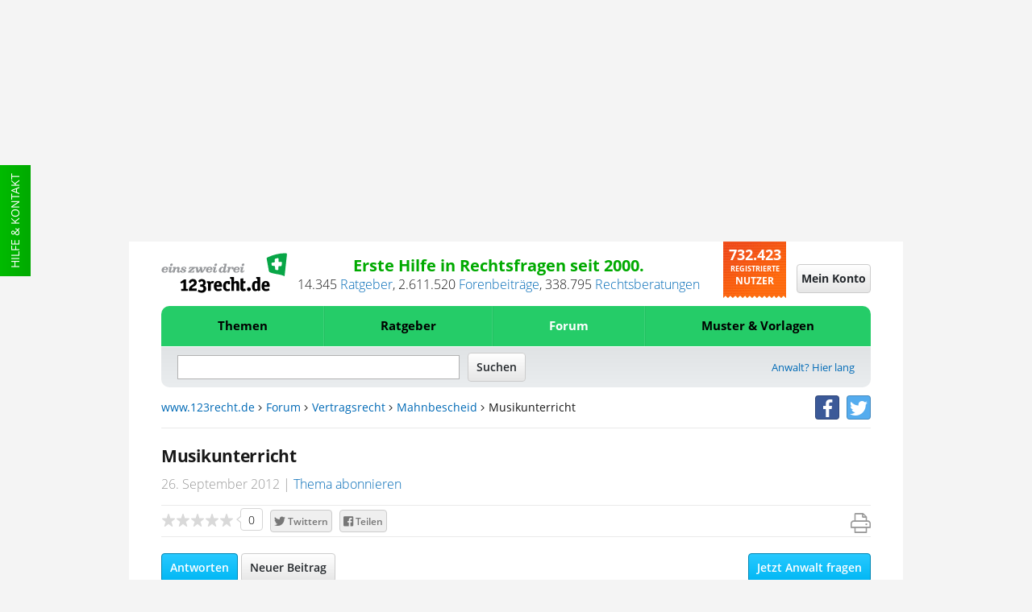

--- FILE ---
content_type: text/html;charset=UTF-8
request_url: https://www.123recht.de/forum/vertragsrecht/Musikunterricht-__f382572.html
body_size: 20610
content:
<!DOCTYPE html>
<html lang="de" xmlns:fb="http://www.facebook.com/2008/fbml" class=" is-noscript font-stage-1 font-stage-2 is-desktop-mode">
<head>
	<meta http-equiv='Content-Type'	content='text/html;	charset=UTF-8'>
	<meta content="width=device-width,initial-scale=1.0" name="viewport">
	
	
	<link rel="preconnect" href="//d1v6uc6bimcvsy.cloudfront.net">
	<link rel="dns-prefetch" href="//d1v6uc6bimcvsy.cloudfront.net">
	

	

	
	
	
		<link rel="preconnect" href="https://a.delivery.consentmanager.net">
		<link rel="dns-prefetch" href="https://a.delivery.consentmanager.net">
		<link rel="preconnect" href="https://cdn.consentmanager.net">
		<link rel="dns-prefetch" href="https://cdn.consentmanager.net">
	
		<script >if(!("gdprAppliesGlobally" in window)){window.gdprAppliesGlobally=true}if(!("cmp_id" in window)||window.cmp_id<1){window.cmp_id=0}if(!("cmp_cdid" in window)){window.cmp_cdid="79ba7317ad0e"}if(!("cmp_params" in window)){window.cmp_params=""}if(!("cmp_host" in window)){window.cmp_host="a.delivery.consentmanager.net"}if(!("cmp_cdn" in window)){window.cmp_cdn="cdn.consentmanager.net"}if(!("cmp_proto" in window)){window.cmp_proto="https:"}if(!("cmp_codesrc" in window)){window.cmp_codesrc="1"}window.cmp_getsupportedLangs=function(){var b=["DE","EN","FR","IT","NO","DA","FI","ES","PT","RO","BG","ET","EL","GA","HR","LV","LT","MT","NL","PL","SV","SK","SL","CS","HU","RU","SR","ZH","TR","UK","AR","BS"];if("cmp_customlanguages" in window){for(var a=0;a<window.cmp_customlanguages.length;a++){b.push(window.cmp_customlanguages[a].l.toUpperCase())}}return b};window.cmp_getRTLLangs=function(){var a=["AR"];if("cmp_customlanguages" in window){for(var b=0;b<window.cmp_customlanguages.length;b++){if("r" in window.cmp_customlanguages[b]&&window.cmp_customlanguages[b].r){a.push(window.cmp_customlanguages[b].l)}}}return a};window.cmp_getlang=function(j){if(typeof(j)!="boolean"){j=true}if(j&&typeof(cmp_getlang.usedlang)=="string"&&cmp_getlang.usedlang!==""){return cmp_getlang.usedlang}var g=window.cmp_getsupportedLangs();var c=[];var f=location.hash;var e=location.search;var a="languages" in navigator?navigator.languages:[];if(f.indexOf("cmplang=")!=-1){c.push(f.substr(f.indexOf("cmplang=")+8,2).toUpperCase())}else{if(e.indexOf("cmplang=")!=-1){c.push(e.substr(e.indexOf("cmplang=")+8,2).toUpperCase())}else{if("cmp_setlang" in window&&window.cmp_setlang!=""){c.push(window.cmp_setlang.toUpperCase())}else{if(a.length>0){for(var d=0;d<a.length;d++){c.push(a[d])}}}}}if("language" in navigator){c.push(navigator.language)}if("userLanguage" in navigator){c.push(navigator.userLanguage)}var h="";for(var d=0;d<c.length;d++){var b=c[d].toUpperCase();if(g.indexOf(b)!=-1){h=b;break}if(b.indexOf("-")!=-1){b=b.substr(0,2)}if(g.indexOf(b)!=-1){h=b;break}}if(h==""&&typeof(cmp_getlang.defaultlang)=="string"&&cmp_getlang.defaultlang!==""){return cmp_getlang.defaultlang}else{if(h==""){h="EN"}}h=h.toUpperCase();return h};(function(){var u=document;var v=u.getElementsByTagName;var h=window;var o="";var b="_en";if("cmp_getlang" in h){o=h.cmp_getlang().toLowerCase();if("cmp_customlanguages" in h){for(var q=0;q<h.cmp_customlanguages.length;q++){if(h.cmp_customlanguages[q].l.toUpperCase()==o.toUpperCase()){o="en";break}}}b="_"+o}function x(i,e){var w="";i+="=";var s=i.length;var d=location;if(d.hash.indexOf(i)!=-1){w=d.hash.substr(d.hash.indexOf(i)+s,9999)}else{if(d.search.indexOf(i)!=-1){w=d.search.substr(d.search.indexOf(i)+s,9999)}else{return e}}if(w.indexOf("&")!=-1){w=w.substr(0,w.indexOf("&"))}return w}var k=("cmp_proto" in h)?h.cmp_proto:"https:";if(k!="http:"&&k!="https:"){k="https:"}var g=("cmp_ref" in h)?h.cmp_ref:location.href;var j=u.createElement("script");j.setAttribute("data-cmp-ab","1");var c=x("cmpdesign","cmp_design" in h?h.cmp_design:"");var f=x("cmpregulationkey","cmp_regulationkey" in h?h.cmp_regulationkey:"");var r=x("cmpgppkey","cmp_gppkey" in h?h.cmp_gppkey:"");var n=x("cmpatt","cmp_att" in h?h.cmp_att:"");j.src=k+"//"+h.cmp_host+"/delivery/cmp.php?"+("cmp_id" in h&&h.cmp_id>0?"id="+h.cmp_id:"")+("cmp_cdid" in h?"&cdid="+h.cmp_cdid:"")+"&h="+encodeURIComponent(g)+(c!=""?"&cmpdesign="+encodeURIComponent(c):"")+(f!=""?"&cmpregulationkey="+encodeURIComponent(f):"")+(r!=""?"&cmpgppkey="+encodeURIComponent(r):"")+(n!=""?"&cmpatt="+encodeURIComponent(n):"")+("cmp_params" in h?"&"+h.cmp_params:"")+(u.cookie.length>0?"&__cmpfcc=1":"")+"&l="+o.toLowerCase()+"&o="+(new Date()).getTime();j.type="text/javascript";j.async=true;if(u.currentScript&&u.currentScript.parentElement){u.currentScript.parentElement.appendChild(j)}else{if(u.body){u.body.appendChild(j)}else{var t=v("body");if(t.length==0){t=v("div")}if(t.length==0){t=v("span")}if(t.length==0){t=v("ins")}if(t.length==0){t=v("script")}if(t.length==0){t=v("head")}if(t.length>0){t[0].appendChild(j)}}}var m="js";var p=x("cmpdebugunminimized","cmpdebugunminimized" in h?h.cmpdebugunminimized:0)>0?"":".min";var a=x("cmpdebugcoverage","cmp_debugcoverage" in h?h.cmp_debugcoverage:"");if(a=="1"){m="instrumented";p=""}var j=u.createElement("script");j.src=k+"//"+h.cmp_cdn+"/delivery/"+m+"/cmp"+b+p+".js";j.type="text/javascript";j.setAttribute("data-cmp-ab","1");j.async=true;if(u.currentScript&&u.currentScript.parentElement){u.currentScript.parentElement.appendChild(j)}else{if(u.body){u.body.appendChild(j)}else{var t=v("body");if(t.length==0){t=v("div")}if(t.length==0){t=v("span")}if(t.length==0){t=v("ins")}if(t.length==0){t=v("script")}if(t.length==0){t=v("head")}if(t.length>0){t[0].appendChild(j)}}}})();window.cmp_addFrame=function(b){if(!window.frames[b]){if(document.body){var a=document.createElement("iframe");a.style.cssText="display:none";if("cmp_cdn" in window&&"cmp_ultrablocking" in window&&window.cmp_ultrablocking>0){a.src="//"+window.cmp_cdn+"/delivery/empty.html"}a.name=b;a.setAttribute("title","Intentionally hidden, please ignore");a.setAttribute("role","none");a.setAttribute("tabindex","-1");document.body.appendChild(a)}else{window.setTimeout(window.cmp_addFrame,10,b)}}};window.cmp_rc=function(h){var b=document.cookie;var f="";var d=0;while(b!=""&&d<100){d++;while(b.substr(0,1)==" "){b=b.substr(1,b.length)}var g=b.substring(0,b.indexOf("="));if(b.indexOf(";")!=-1){var c=b.substring(b.indexOf("=")+1,b.indexOf(";"))}else{var c=b.substr(b.indexOf("=")+1,b.length)}if(h==g){f=c}var e=b.indexOf(";")+1;if(e==0){e=b.length}b=b.substring(e,b.length)}return(f)};window.cmp_stub=function(){var a=arguments;__cmp.a=__cmp.a||[];if(!a.length){return __cmp.a}else{if(a[0]==="ping"){if(a[1]===2){a[2]({gdprApplies:gdprAppliesGlobally,cmpLoaded:false,cmpStatus:"stub",displayStatus:"hidden",apiVersion:"2.0",cmpId:31},true)}else{a[2](false,true)}}else{if(a[0]==="getUSPData"){a[2]({version:1,uspString:window.cmp_rc("")},true)}else{if(a[0]==="getTCData"){__cmp.a.push([].slice.apply(a))}else{if(a[0]==="addEventListener"||a[0]==="removeEventListener"){__cmp.a.push([].slice.apply(a))}else{if(a.length==4&&a[3]===false){a[2]({},false)}else{__cmp.a.push([].slice.apply(a))}}}}}}};window.cmp_gpp_ping=function(){return{gppVersion:"1.0",cmpStatus:"stub",cmpDisplayStatus:"hidden",supportedAPIs:["tcfca","usnat","usca","usva","usco","usut","usct"],cmpId:31}};window.cmp_gppstub=function(){var a=arguments;__gpp.q=__gpp.q||[];if(!a.length){return __gpp.q}var g=a[0];var f=a.length>1?a[1]:null;var e=a.length>2?a[2]:null;if(g==="ping"){return window.cmp_gpp_ping()}else{if(g==="addEventListener"){__gpp.e=__gpp.e||[];if(!("lastId" in __gpp)){__gpp.lastId=0}__gpp.lastId++;var c=__gpp.lastId;__gpp.e.push({id:c,callback:f});return{eventName:"listenerRegistered",listenerId:c,data:true,pingData:window.cmp_gpp_ping()}}else{if(g==="removeEventListener"){var h=false;__gpp.e=__gpp.e||[];for(var d=0;d<__gpp.e.length;d++){if(__gpp.e[d].id==e){__gpp.e[d].splice(d,1);h=true;break}}return{eventName:"listenerRemoved",listenerId:e,data:h,pingData:window.cmp_gpp_ping()}}else{if(g==="getGPPData"){return{sectionId:3,gppVersion:1,sectionList:[],applicableSections:[0],gppString:"",pingData:window.cmp_gpp_ping()}}else{if(g==="hasSection"||g==="getSection"||g==="getField"){return null}else{__gpp.q.push([].slice.apply(a))}}}}}};window.cmp_msghandler=function(d){var a=typeof d.data==="string";try{var c=a?JSON.parse(d.data):d.data}catch(f){var c=null}if(typeof(c)==="object"&&c!==null&&"__cmpCall" in c){var b=c.__cmpCall;window.__cmp(b.command,b.parameter,function(h,g){var e={__cmpReturn:{returnValue:h,success:g,callId:b.callId}};d.source.postMessage(a?JSON.stringify(e):e,"*")})}if(typeof(c)==="object"&&c!==null&&"__uspapiCall" in c){var b=c.__uspapiCall;window.__uspapi(b.command,b.version,function(h,g){var e={__uspapiReturn:{returnValue:h,success:g,callId:b.callId}};d.source.postMessage(a?JSON.stringify(e):e,"*")})}if(typeof(c)==="object"&&c!==null&&"__tcfapiCall" in c){var b=c.__tcfapiCall;window.__tcfapi(b.command,b.version,function(h,g){var e={__tcfapiReturn:{returnValue:h,success:g,callId:b.callId}};d.source.postMessage(a?JSON.stringify(e):e,"*")},b.parameter)}if(typeof(c)==="object"&&c!==null&&"__gppCall" in c){var b=c.__gppCall;window.__gpp(b.command,function(h,g){var e={__gppReturn:{returnValue:h,success:g,callId:b.callId}};d.source.postMessage(a?JSON.stringify(e):e,"*")},"parameter" in b?b.parameter:null,"version" in b?b.version:1)}};window.cmp_setStub=function(a){if(!(a in window)||(typeof(window[a])!=="function"&&typeof(window[a])!=="object"&&(typeof(window[a])==="undefined"||window[a]!==null))){window[a]=window.cmp_stub;window[a].msgHandler=window.cmp_msghandler;window.addEventListener("message",window.cmp_msghandler,false)}};window.cmp_setGppStub=function(a){if(!(a in window)||(typeof(window[a])!=="function"&&typeof(window[a])!=="object"&&(typeof(window[a])==="undefined"||window[a]!==null))){window[a]=window.cmp_gppstub;window[a].msgHandler=window.cmp_msghandler;window.addEventListener("message",window.cmp_msghandler,false)}};window.cmp_addFrame("__cmpLocator");if(!("cmp_disableusp" in window)||!window.cmp_disableusp){window.cmp_addFrame("__uspapiLocator")}if(!("cmp_disabletcf" in window)||!window.cmp_disabletcf){window.cmp_addFrame("__tcfapiLocator")}if(!("cmp_disablegpp" in window)||!window.cmp_disablegpp){window.cmp_addFrame("__gppLocator")}window.cmp_setStub("__cmp");if(!("cmp_disabletcf" in window)||!window.cmp_disabletcf){window.cmp_setStub("__tcfapi")}if(!("cmp_disableusp" in window)||!window.cmp_disableusp){window.cmp_setStub("__uspapi")}if(!("cmp_disablegpp" in window)||!window.cmp_disablegpp){window.cmp_setGppStub("__gpp")};</script>
	
	


	
	

	
		
	
			
				
					

					<!--Async Tag // place this into <head></head> of website -->
					<script  type='text/javascript'>window.ADNPM = window.ADNPM || {};ADNPM.cmd = ADNPM.cmd || [];</script>
					<script  type='text/javascript'></script>
					<script  type='text/javascript' src='https://cdn.netpoint-media.de/1270637.js' async='async'></script>
					
				
				
				
			
		
	

	
	<META NAME='GOOGLEBOT' CONTENT='NOARCHIVE'>
<META NAME='language' CONTENT='german'>
<META NAME='Generator' CONTENT='QNC'>
<META NAME='Author' CONTENT='QNC'>
<META NAME='Keywords' CONTENT="Musikunterricht,Vertragsrecht,Forum">
<META NAME='Description' CONTENT="Hallo Fohrenteilnehmer,hier eine kurze Schilderung meines Anliegens:Vater meldet Sohn &lpar;11 Jahre&rpar; zum Gitarrenunterricht an. Nach 5 Monaten hat der Junge keine Lust mehr und Vater kündigt schriftlich &quot;zum nächstmöglichen Termin&quot;. Diesen habe ich ihm auf sein Duplikat mit dem 31.12.2012 bestätigt.In dem Unterrichtsv">
<title>Musikunterricht Vertragsrecht</title>



<meta property="og:title" content="Musikunterricht">
<meta property="og:site" content="www.123recht.de">
<meta property="og:type" content="article">
<meta property="og:description" content="Musikunterricht">
<meta property="og:image" content="https://d1v6uc6bimcvsy.cloudfront.net/graphx/framework/logos/flaglogo1200-min.png?657">
<meta property="og:language" content="german">


<meta name="twitter:card" content="summary">


	<meta name="twitter:site" content="@123rechtNews">
	<meta name="twitter:domain" content="www.123recht.de">


<meta name="twitter:title" content="Musikunterricht">
<meta name="twitter:description" content="Musikunterricht">



	
	
		<meta name="twitter:creator" content="@123rechtNews">
		

<meta name="twitter:image:src" content="https://d1v6uc6bimcvsy.cloudfront.net/graphx/framework/logos/flaglogo1200-min.png?657">


	<meta property="og:url" content="https://www.123recht.de/forum/vertragsrecht/Musikunterricht-__f382572.html">
	





	

    


	<LINK REL='SHORTCUT ICON' HREF='//www.123recht.de/favicon.ico?v=yyQ8oz7dw3'>
	
	
		<meta property="fb:page_id" content="75226357986" />
		<meta property="fb:admins" content="571405578" />
		<link rel="me" href="https://twitter.com/123rechtNews">
	

	
	<link rel="apple-touch-icon" sizes="180x180" href="/apple-touch-icon.png?v=yyQ8oz7dw3">
	<link rel="icon" type="image/png" sizes="32x32" href="/favicon-32x32.png?v=yyQ8oz7dw3">
	<link rel="icon" type="image/png" sizes="192x192" href="/android-chrome-192x192.png?v=yyQ8oz7dw3">
	<link rel="icon" type="image/png" sizes="16x16" href="/favicon-16x16.png?v=yyQ8oz7dw3">
	<link rel="manifest" href="/manifest.json?v=yyQ8oz7dw3">
	<link rel="mask-icon" href="/safari-pinned-tab.svg?v=yyQ8oz7dw3" color="#25cc68">
	<link rel="shortcut icon" href="/favicon.ico?v=yyQ8oz7dw3">
	<meta name="msapplication-TileColor" content="#ffffff">
	<meta name="msapplication-TileImage" content="/mstile-144x144.png?v=yyQ8oz7dw3">
	<meta name="theme-color" content="#ffffff">

	<meta name="msvalidate.01" content="073FFF5D42B64A16EFC138B43EB3A3E4" />
	<meta http-equiv='X-XRDS-Location' content='https://www.123recht.de/xrds.xml'/>
	<meta http-equiv='content-language'	content='de'>

	
	<link rel="canonical" href="https://www.123recht.de/forum/vertragsrecht/Musikunterricht-__f382572.html">
	
	
	
	<link rel="amphtml" href="https://www.123recht.de/forum/vertragsrecht/Musikunterricht-__f382572.html?amphtml=1">
	
    

	<link rel="stylesheet" type="text/css" href="//d1v6uc6bimcvsy.cloudfront.net/include/css/123forumtopic-styles.min.css?657">
	<link rel="stylesheet" type="text/css" href="//d1v6uc6bimcvsy.cloudfront.net/include/css/stylesprint.min.css?657" media="print">

	
	
	
	

	

	

	

	

	

	
	

	
		
	

    

	
</head>
<body class="forum-topic cleared" >
	<!-- sass-generic -->
	
		
			
				
					
					<div id="ip_page_wrapper">
						<div id="ip_content_wrapper">

							
							<div id="npmcont_6696379" class="ad partner-box npmad--header-banner">
								<div id='npm_6696379'></div>
							</div>
							
							<style npm_6696379-part1>.npmad--header-banner{display:none!important}@media screen and (min-width:768px),print and (min-width:768px){.npmad--header-banner{display:-webkit-box!important;display:-webkit-flex!important;display:-ms-flexbox!important;display:flex!important;-webkit-box-align:center!important;-webkit-align-items:center!important;-ms-flex-align:center!important;align-items:center!important;-webkit-box-pack:center!important;-webkit-justify-content:center!important;-ms-flex-pack:center!important;justify-content:center!important;min-height:300px!important}}#leaderboard_1574~#ip_page_wrapper .npmad--header-banner,#leaderboard_1574~#ip_page_wrapper #ip_content_wrapper .npmad--header-banner{content:''!important;min-height:50px!important;max-height:50px!important;height:50px!important;margin:0!important;padding:0!important;background-color:transparent!important}#ayads-html~#ip_page_wrapper,#ayads-html~#ip_page_wrapper #ip_content_wrapper .content,#ayads-html~#ip_page_wrapper #ip_content_wrapper .footer,#ayads-html~#ip_page_wrapper #ip_content_wrapper .header,#ayads-html~#ip_page_wrapper #ip_content_wrapper .header-light{max-width:960px!important}#ayads-html~#ip_page_wrapper #ip_content_wrapper .npmad--header-banner{content:''!important;min-height:80px!important;max-height:80px!important;height:80px!important;margin:0!important;padding:0!important;background-color:transparent!important}</style>
							
							<style npm_6696379-part2>body{max-width:1080px!important;margin-left:auto!important;margin-right:auto!important}.ip_content_wrapper,.ip_page_wrapper{height:auto!important}</style>

							
							<div class="large-show-up ad naMediaAd_WIDE_SKYSCRAPER" id='npm_6696380'></div>
							

							

							
							<!--LAYERAD issue 178-->
				
			
		
	

	
	
		<div class="support">
			<a class="menuevent support-link" href="/support.asp" target="_blank" title="Hilfe side">Hilfe & Kontakt</a>
		</div>
	
	

	<div id="fb-root"></div>

	

<header class="header cleared">
<div class="sticky-wrap">
	<!-- Top start -->
	<div class="header-details cleared">
		
		<a href='https://www.123recht.de' class="header-details-logo logo menuevent" title="123recht.de">
			<img class="large-hide-up" src="https://d1v6uc6bimcvsy.cloudfront.net/graphx/framework/logos/123LogoSmall.svg?657" alt="123recht.de" width="230" height="41">
			<img class="large-show-up" src="https://d1v6uc6bimcvsy.cloudfront.net/graphx/framework/logos/123LogoBig.svg?657" alt="123recht.de" width="332" height="102" loading="lazy">
		</a>
		

		
		
		
		
		<div class="header-details-meta">
			<div class="header-details-meta-1st-line">Erste Hilfe in Rechtsfragen seit 2000.</div>
			<div class="header-details-meta-2nd-line"><span id="123CA">13.825</span>&nbsp;<a href="https://www.123recht.de/supersets.asp?superset=Ratgeber">Ratgeber</a>, <span class="count-123CT-cont"><span id="123CT">2.440.685</span>&nbsp;<a href="https://www.123recht.de/forum_default.asp">Forenbeiträge</a>, </span><span id="123CR">276.457</span>&nbsp;<a href="https://www.123recht.de/rechtsberatung.asp">Rechtsberatungen</a></div>
		</div>

		<div class="header-details-users users">
			<span class="header-details-users-1st-line">732.351</span><br>
			<span class="header-details-users-2nd-line">Registrierte</span><br>						
			<span class="header-details-users-3rd-line">Nutzer</span>
		</div>
		
	</div>
	<!-- Top end -->
	<!-- Login start -->
	
	<div class="login-wrap">
	
	

		
		
		<a class="login-trigger" id="login-trigger-button" href="https://www.123recht.de/thick_register.asp?noiframe=1&goto=https%3A%2F%2Fwww%2E123recht%2Ede%2Fforum%5Ftopic%2Easp%3Ftopic%5Fid%3D382572" rel="nofollow" title="Mein Konto">
			<span class="menudrop-trigger is-login large-hide-up"><span class="user-icon"></span></span>
			<span id="login-trigger-button" class="button-cta is-neutral large-show-up">Mein Konto</span>
		</a>

		
		

		 

		
	</div>
	<!-- Login end -->
	<!-- Menü start -->
	<nav class="main-menu-wrap menudrop-expand fabaho" data-trigger-linking="main" data-trigger-group="header" data-trigger-target>
		<a class="menudrop-trigger is-main large-hide-up script-on-medium-down menuevent" href="#" title="Menü" data-trigger="click" data-trigger-linking="main" data-trigger-group="header">
			<span class="main-icon fas-bars"></span>
		</a>

		
<ul class="menudrop desktop-absolute">


	<li class="dtop question">
		
		<form class="search-mobile" action="https://www.123recht.de/sitesearch.asp" method="GET">
			<input id="partsearchmobilefield" type="text" placeholder="Suche" name="q" autocomplete="off" class="squery" required>
			<button type="submit" class="ssubmit"><span class="sicon"></span><span class="semantic-only">Enter</span></button>
		</form>
	</li>

	
	
		

		
		
			
			<li class="item expand is-left fabaho" data-trigger-linking="main-item-themen" data-trigger-target>
				<a class="menuevent" href="#" title="Themen" data-trigger="click" data-trigger-linking="main-item-themen" data-trigger-group="main">Themen</a>
				<ul>
					<li class="important"><a class="menuevent" href="https://www.123recht.de/thema/themen.html" title="Themen - Alle Rechtsgebiete">Alle Rechtsgebiete</a></li>
					<li><a class="menuevent" href="https://www.123recht.de/thema/themen/8/Arbeitsrecht" title="Themen - Arbeitsrecht">Arbeitsrecht</a></li><li><a class="menuevent" href="https://www.123recht.de/thema/themen/24/Erbrecht" title="Themen - Erbrecht">Erbrecht</a></li><li><a class="menuevent" href="https://www.123recht.de/thema/themen/14/Familienrecht" title="Themen - Familienrecht">Familienrecht</a></li><li><a class="menuevent" href="https://www.123recht.de/thema/themen/12/Generelle-Themen" title="Themen - Generelle Themen">Generelle Themen</a></li><li><a class="menuevent" href="https://www.123recht.de/thema/themen/40/Inkasso" title="Themen - Inkasso">Inkasso</a></li><li><a class="menuevent" href="https://www.123recht.de/thema/themen/18/Kaufrecht" title="Themen - Kaufrecht">Kaufrecht</a></li><li><a class="menuevent" href="https://www.123recht.de/thema/themen/15/Mietrecht" title="Themen - Mietrecht">Mietrecht</a></li><li><a class="menuevent" href="https://www.123recht.de/thema/themen/42/Sozialrecht-und-staatliche-Leistungen" title="Themen - Sozialrecht und staatliche Leistungen">Sozialrecht und staatliche Leistungen</a></li><li><a class="menuevent" href="https://www.123recht.de/thema/themen/37/Steuerrecht" title="Themen - Steuerrecht">Steuerrecht</a></li><li><a class="menuevent" href="https://www.123recht.de/thema/themen/16/Strafrecht" title="Themen - Strafrecht">Strafrecht</a></li>
				</ul>
			</li>

			
			<li class="item expand fabaho" data-trigger-linking="main-item-ratgeber" data-trigger-target>
				<a class="menuevent" href="#" title="Ratgeber" data-trigger="click" data-trigger-linking="main-item-ratgeber" data-trigger-group="main">Ratgeber</a>
				<ul>
					<li class="important"><a class="menuevent" href="https://www.123recht.de/supersets.asp?superset=Ratgeber" title="Ratgeber - Alle Ratgeber">Alle Ratgeber</a></li>
					<li><a class="menuevent" href="https://www.123recht.de/Arbeitsrecht-__c12.html" title="Ratgeber - Arbeitsrecht">Arbeitsrecht</a></li><li><a class="menuevent" href="https://www.123recht.de/Erbrecht-__c15.html" title="Ratgeber - Erbrecht">Erbrecht</a></li><li><a class="menuevent" href="https://www.123recht.de/Experteninterviews-__c128.html" title="Ratgeber - Experteninterviews">Experteninterviews</a></li><li><a class="menuevent" href="https://www.123recht.de/Familienrecht-__c16.html" title="Ratgeber - Familienrecht">Familienrecht</a></li><li><a class="menuevent" href="https://www.123recht.de/Meinung-__c58.html" title="Ratgeber - Meinung">Meinung</a></li><li><a class="menuevent" href="https://www.123recht.de/Mietrecht,-Pachtrecht-__c18.html" title="Ratgeber - Mietrecht &amp; Pachtrecht">Mietrecht &amp; Pachtrecht</a></li><li><a class="menuevent" href="https://www.123recht.de/Strafrecht-__c69.html" title="Ratgeber - Strafrecht">Strafrecht</a></li>
				</ul>
			</li>

			
			<li class="item expand fabaho" data-trigger-linking="main-item-forum" data-trigger-target>
				<a class="menuevent is-active" href="#" title="Forum" data-trigger="click" data-trigger-linking="main-item-forum" data-trigger-group="main">Forum</a>
				<ul>
					<li class="important"><a class="menuevent" href="https://www.123recht.de/forum_default.asp" title="Forum - Alle Rechtsgebiete">Alle Rechtsgebiete</a></li>
					<li><a class="menuevent" href="https://www.123recht.de/forum_forum.asp?forum_id=8" title="Forum - Arbeitsrecht">Arbeitsrecht</a></li><li><a class="menuevent" href="https://www.123recht.de/forum_forum.asp?forum_id=24" title="Forum - Erbrecht">Erbrecht</a></li><li><a class="menuevent" href="https://www.123recht.de/forum_forum.asp?forum_id=14" title="Forum - Familienrecht">Familienrecht</a></li><li><a class="menuevent" href="https://www.123recht.de/forum_forum.asp?forum_id=12" title="Forum - Generelle Themen">Generelle Themen</a></li><li><a class="menuevent" href="https://www.123recht.de/forum_forum.asp?forum_id=40" title="Forum - Inkasso">Inkasso</a></li><li><a class="menuevent" href="https://www.123recht.de/forum_forum.asp?forum_id=18" title="Forum - Kaufrecht">Kaufrecht</a></li><li><a class="menuevent" href="https://www.123recht.de/forum_forum.asp?forum_id=15" title="Forum - Mietrecht">Mietrecht</a></li><li><a class="menuevent" href="https://www.123recht.de/forum_forum.asp?forum_id=42" title="Forum - Sozialrecht und staatliche Leistungen">Sozialrecht und staatliche Leistungen</a></li><li><a class="menuevent" href="https://www.123recht.de/forum_forum.asp?forum_id=37" title="Forum - Steuerrecht">Steuerrecht</a></li><li><a class="menuevent" href="https://www.123recht.de/forum_forum.asp?forum_id=16" title="Forum - Strafrecht">Strafrecht</a></li>
				</ul>
			</li>
			

			
			<li class="item expand is-right fabaho" data-trigger-linking="main-item-mustervorlagen" data-trigger-target>
				<a class="menuevent" href="#" title="Muster & Vorlagen" data-trigger="click" data-trigger-linking="main-item-mustervorlagen" data-trigger-group="main">Muster & Vorlagen</a>
				<ul>
					<li class="important"><a class="menuevent" href="https://www.123recht.de/thema/muster.html" title="Muster & Vorlagen - Alle Muster & Vorlagen">Alle Muster & Vorlagen</a></li>
					<li><a class="menuevent" href="https://www.123recht.de/muster/Berliner-Testament-Generator--sg94.html" title="Muster &amp; Vorlagen - Berliner Testament">Berliner Testament</a></li><li><a class="menuevent" href="https://www.123recht.de/muster/Datenschutzerklaerung-fuer-Websites-nach-DSGVO-Generator--sg52.html" title="Muster &amp; Vorlagen - Datenschutzerkl&#228;rung f&#252;r Websites nach DSGVO">Datenschutzerkl&#228;rung f&#252;r Websites nach DSGVO</a></li><li><a class="menuevent" href="https://www.123recht.de/muster/Hausordnung-Generator--sg132.html" title="Muster &amp; Vorlagen - Hausordnung">Hausordnung</a></li><li><a class="menuevent" href="https://www.123recht.de/muster/Impressum-Generator--sg134.html" title="Muster &amp; Vorlagen - Impressum">Impressum</a></li><li><a class="menuevent" href="https://www.123recht.de/muster/Kuendigung-Arbeitsvertrag-Arbeitnehmer-Generator--sg53.html" title="Muster &amp; Vorlagen - K&#252;ndigung Arbeitsvertrag Arbeitnehmer">K&#252;ndigung Arbeitsvertrag Arbeitnehmer</a></li><li><a class="menuevent" href="https://www.123recht.de/muster/Kuendigung-Mietvertrag-Generator--sg133.html" title="Muster &amp; Vorlagen - Mietk&#252;ndigung">Mietk&#252;ndigung</a></li><li><a class="menuevent" href="https://www.123recht.de/muster/Miete-mindern-Generator--sg92.html" title="Muster &amp; Vorlagen - Mietminderung bei M&#228;ngeln der Mietsache">Mietminderung bei M&#228;ngeln der Mietsache</a></li><li><a class="menuevent" href="https://www.123recht.de/muster/Mietvertrag-fuer-Einfamilienhaus-Generator--sg129.html" title="Muster &amp; Vorlagen - Mietvertrag Einfamilienhaus">Mietvertrag Einfamilienhaus</a></li><li><a class="menuevent" href="https://www.123recht.de/muster/Mietvertrag-fuer-Wohnung-Generator--sg128.html" title="Muster &amp; Vorlagen - Mietvertrag Wohnung">Mietvertrag Wohnung</a></li><li><a class="menuevent" href="https://www.123recht.de/muster/Untermietvertrag-fuer-Wohnung-Generator--sg130.html" title="Muster &amp; Vorlagen - Untermietvertrag">Untermietvertrag</a></li>
				</ul>
			</li>

			
		
	

	

	
</ul>


		
	</nav>
	<!-- Menü end -->
	<!-- Search start -->
	<div class="search-wrap cleared">
		<div class="search-trigger" title="Suche" id="123searchtrigger" data-trigger="click" data-trigger-linking="main" data-trigger-group="header"></div>
		<form id="123searchform" class="search-form" action="https://www.123recht.de/sitesearch.asp" method="GET">
			<input id="123searchfield" class="fquery" type="text" autocomplete="off" name="q">
			<input type="submit" value="Suchen" class="button-cta is-neutral">
		</form>
		
		
 			<a href="https://www.123recht.de/fuer_anwaelte.asp" class="menuevent lawyer-link large-show-up" title="Anwalt? Hier lang">Anwalt? Hier lang</a> 
		
		
	</div>
	<!-- Search end -->
	<!-- Breadcrumb start -->
	<div class="breadcrumb large-show-up cleared">
		<nav class="breadcrumbs" >
			<a class='navigationlink' href='https://www.123recht.de'>www.123recht.de</a>&nbsp;<span class="fa fa-angle-right"></span>&nbsp;<a class='navigationlink' href='https://www.123recht.de/forum_default.asp'>Forum</a>&nbsp;<span class="fa fa-angle-right"></span>&nbsp;<a class='navigationlink' href='https://www.123recht.de/forum_forum.asp?forum_id=33'>Vertragsrecht</a>&nbsp;<span class="fa fa-angle-right"></span>&nbsp;<a class='navigationlink' href='https://www.123recht.de/forum_forum.asp?forum_id=33&keyword=mahnbescheid'>Mahnbescheid</a>&nbsp;<span class="fa fa-angle-right"></span>&nbsp;Musikunterricht
		</nav>

		<span class="breadcrumb-social-icons social-icons">

			
				<a href="https://facebook.com/123recht" class="menuevent btn-social-icon btn-facebook" target="_blank" title="facebook"><i class="fa fa-facebook"></i></a>
				<a href="https://twitter.com/123rechtNews" class="menuevent btn-social-icon btn-twitter" target="_blank" title="twitter"><i class="fa fa-twitter"></i></a>
				
			
						
		</span>
		
			
		
	</div>
	<!-- Breadcrumb end -->
	
	
	
	
	

			

		

	
	
	
	

	<hr class="header-content-separator large-show-up">
</div>
</header>


	
	
	

	<main class="content cleared">
		


		
			<noscript>
				<div class="infobox is-not-granted pdf-hide">
					JavaScript scheint in Ihrem Browser deaktiviert zu sein. Bitte aktivieren Sie JavaScript, um alle Vorteile unserer Webseite nutzen zu können.<br>
					Sollte Ihnen dies nicht möglich sein, würden wir uns freuen, wenn Sie uns Ihre Erfahrungen ohne JavaScript an <a href="mailto:123recht.de%20%3Cinfo@123recht.de%3E?subject=NoScript%20Erfahrung%20auf%20123recht.de">info@123recht.de</a> mitteilen.
				</div>
			</noscript>

			<div id="bb"></div>
		

		

		

		
	<div class="row">
		<div class="content-area col">
			<div class="forum-topic--breadcrumbs medium-show-down"><A href='/forum_default.asp'>Forum</a> <a href='https://www.123recht.de/forum_forum.asp?forum_id=33'>Vertragsrecht</a></div>
			<h1 class="forum-topic--title"><span>Musikunterricht</span></h1>
			<div class="forum-topic--details large-show-up">
				<span class="forum-topic--date">26. September 2012</span>
				
				<span class="forum-topic--abo"><a href="https://www.123recht.de/thick_register.asp?forumnotloggedin">Thema abonnieren</a></span>
				<span class="forum-topic--taxonomy-top"></span>
			</div>
			<div id="request-return-box" class="forum-topic--request-return infobox"></div>
			
			
			
			<div class="forum-topic--social-bar highlight-content">
				<span class="forum-topic--nowrap rating">
				
				
					
					<span class="value-title" title="0 / 5 Sterne">
	<span class="semantic-only"><span id="request-return-box-value" class="rating">0</span> von 5 Sterne<br></span>
	<span class="semantic-only">Bewerten mit: </span>
	<span class="star-rating--selection">
		<i class="fas-star-sharp"></i><i class="fas-star-sharp"></i><i class="fas-star-sharp"></i><i class="fas-star-sharp"></i><i class="fas-star-sharp"></i>
		<span id="request-return-box-percent" class="star-rating--progress" style="width: 0%;"><i class="fas-star-sharp"></i><i class="fas-star-sharp"></i><i class="fas-star-sharp"></i><i class="fas-star-sharp"></i><i class="fas-star-sharp"></i></span>
		
			<span class="star-rating--links"><i data-link="https://www.123recht.de/include/ajax/partials/recommend.asp?id=382572&site=10&owner=78706&currentValue=&returnElementId=request-return-box&value=1&secid=rhsd&plus;nvmdq&plus;btqqdmsU`ktd&plus;qdstqmDkdldmsHc&plus;u`ktd&secid2=b66f61cd8b10b51026115ceeaf2d02a5&secid3=no&secid4=0657652465" class="star-rating--item fas-star-sharp" title="Bewerten mit 1 Stern"></i><i data-link="https://www.123recht.de/include/ajax/partials/recommend.asp?id=382572&site=10&owner=78706&currentValue=&returnElementId=request-return-box&value=2&secid=rhsd&plus;nvmdq&plus;btqqdmsU`ktd&plus;qdstqmDkdldmsHc&plus;u`ktd&secid2=8348e0298e49545d7f4c1426bd910069&secid3=no&secid4=0657652465" class="star-rating--item fas-star-sharp" title="Bewerten mit 2 Sterne"></i><i data-link="https://www.123recht.de/include/ajax/partials/recommend.asp?id=382572&site=10&owner=78706&currentValue=&returnElementId=request-return-box&value=3&secid=rhsd&plus;nvmdq&plus;btqqdmsU`ktd&plus;qdstqmDkdldmsHc&plus;u`ktd&secid2=d7bcdc8259674ffcc0bcbe67c064e0fc&secid3=no&secid4=0657652465" class="star-rating--item fas-star-sharp" title="Bewerten mit 3 Sterne"></i><i data-link="https://www.123recht.de/include/ajax/partials/recommend.asp?id=382572&site=10&owner=78706&currentValue=&returnElementId=request-return-box&value=4&secid=rhsd&plus;nvmdq&plus;btqqdmsU`ktd&plus;qdstqmDkdldmsHc&plus;u`ktd&secid2=b6acfe4ce998f7c337fd6cb09fe19d5b&secid3=no&secid4=0657652465" class="star-rating--item  fas-star-sharp" title="Bewerten mit 4 Sterne"></i><i data-link="https://www.123recht.de/include/ajax/partials/recommend.asp?id=382572&site=10&owner=78706&currentValue=&returnElementId=request-return-box&value=5&secid=rhsd&plus;nvmdq&plus;btqqdmsU`ktd&plus;qdstqmDkdldmsHc&plus;u`ktd&secid2=5669febfec811cf81cdc88c10d4a2b2e&secid3=no&secid4=0657652465" class="star-rating--item fas-star-sharp" title="Bewerten mit 5 Sterne"></i>
			</span>
		
	</span>
	
	<div class="star-rating--count">
		<div class="star-rating--count-btn">
			<span id="request-return-box-count" class="star-rating--count-val votes">0</span>
		</div>
		<div class="star-rating--count-arw">
			<div class="a1"></div>
			<div class="a2"></div>
		</div>
	</div>
	
	<span class="ajax-overlay"><span class="ajax-overlay-spinner fa fal-spinner fa-spin"></span></span>
</span>

				
				</span>
				
				<span class="social-widgets">
					<a href="https://twitter.com/intent/tweet?text=Musikunterricht&plus;Vertragsrecht&url=https%3A%2F%2Fwww%2E123recht%2Ede%2Fforum%2Fvertragsrecht%2FMusikunterricht%2D%5F%5Ff382572%2Ehtml" class="btn-social-share-icon" target="_blank" title="twitter"><i class="fab-twitter" aria-hidden="true"></i><span class="btn-share-text"> Twittern</span></a>
<a href="https://facebook.com/sharer/sharer.php?u=https%3A%2F%2Fwww%2E123recht%2Ede%2Fforum%2Fvertragsrecht%2FMusikunterricht%2D%5F%5Ff382572%2Ehtml" class="btn-social-share-icon" target="_blank" title="facebook"><i class="fab-facebook-square" aria-hidden="true"></i><span class="btn-share-text"> Teilen</span></a>
<a href="whatsapp://send?text=Musikunterricht&plus;Vertragsrecht%0A%0Dhttps%3A%2F%2Fwww%2E123recht%2Ede%2Fforum%2Fvertragsrecht%2FMusikunterricht%2D%5F%5Ff382572%2Ehtml" class="btn-social-share-icon medium-hide-up" target="_blank" title="whatsapp"><i class="fab-whatsapp" aria-hidden="true"></i><span class="btn-share-text"> Teilen</span></a>






				</span>
				<a href="javascript:window.print();" rel="nofollow" class="button-print fa fal-print medium-show-up" data-ninja data-gatype='click' data-gacat='Link' data-gaaction='Print' data-galabel='Seite drucken' title="Seite ausdrucken"></a>
			</div>
			<div class="cleared separator-h is-m highlight-content"></div>

			<div class="row highlight-content">
				<div class="forum-topic--paging-top col">
					
						
						<span class="forum-topic--action-buttons"><a class="forum-topic--action-button button-cta" href="https://www.123recht.de/thick_register.asp?mode=loginnote&goto=https%3A%2F%2Fwww%2E123recht%2Ede%2Fforum%5Ftopic%2Easp%3Ftopic%5Fid%3D382572%23replyForm" rel="nofollow">Antworten</a>

							
							<a class="forum-topic--action-button button-cta is-neutral" data-gatype="click" data-gacat="Link" data-gaaction="Neuer Beitrag" data-galabel="forumtopic" href="https://www.123recht.de/forum_post.asp?forum_id=33&method=Topic" rel="nofollow">Neuer Beitrag</a>
							
							<!-- ANWALT DAZUBUCHEN -->
							
							
							
								
								<a class="forum-topic--action-button button-dazu-form-toggle is-hide button-cta is-green" href="#dazubuchen" rel="nofollow" data-trigger="click" data-trigger-linking="dazu-box" data-trigger-target data-default="allow">Jetzt Anwalt dazuholen</a>
							
							
							
							<!-- // ANWALT DAZUBUCHEN -->

							<a id="button123forumakslwayernow" class="forum-topic--action-button button-cta button-akslwayernow" href="https://www.frag-einen-anwalt.de/forum_post.asp">Jetzt Anwalt fragen</a>
						</span>
						
					
					
				</div>
				
			</div>
			
			<a name="top"></a>
			
			

			
			<div class="forum-topic--question forum-topic--post-box cleared highlight-content">
					<div class="forum-topic--post-details cleared">
						<div class="forum-topic--post-flagg is-starter"></div>
						
						<div class="forum-topic--post-date"><span class="large-show-up"><span class="forum-topic--post-title">Frage</span> vom </span>26. September 2012 | 12:01</div>
						<div class="medium-show-down separator-h is-s"></div>
						<div class="forum-topic--post-user"><span class="forum-topic--post-title large-show-up">&nbsp;</span><b>Von&nbsp;</b><div class="inline-overlay-menu--wrap forum-topic--post-user-menu"><a href="https://www.123recht.de/user.asp?user=pfefferminz" class="" data-trigger-group=usermenu rel="nofollow">pfefferminz</a>
	
	<div class="inline-overlay-menu--overlay-wrap">

	</div>
	
	
	<span class="ajax-overlay"><span class="ajax-overlay-spinner fa fal-spinner fa-spin"></span></span>
	

</div><div class="grey"><span title="(64 Beiträge, 8x hilfreich)" class="nowrap">Status: <span class="nowrap"><div class="progress-bar"><div style="width: 41.069%"></div></div> Beginner</span></span> <span class="nowrap">(64 Beiträge, 8x hilfreich)</span></div></div>

					</div>

					<div class="forum-topic--post-title cleared">Musikunterricht</div>
					<div class="forum-topic--post cleared">
						
							
							<div class="forum-topic--adsense is-intext is-question">
								
								<div id='npm_6696381'></div>
								
								
								<div id='npm_6696383'></div>	


								
							</div>
							

						
						<article class="summary"><p>Hallo Fohrenteilnehmer,<br>
<br>
hier eine kurze Schilderung meines Anliegens:<br>
<br>
Vater meldet Sohn &lpar;11 Jahre&rpar; zum Gitarrenunterricht an. Nach 5 Monaten hat der Junge keine Lust mehr und Vater kündigt schriftlich &quot;zum nächstmöglichen Termin&quot;. Diesen habe ich ihm auf sein Duplikat mit dem 31.12.2012 bestätigt.<br>
In dem Unterrichtsvertrag ist ausdrücklich erklärt, dass eine Kündigung immer nur jeweils zum Quartalsende mit 6 wöchiger Kündigungsfrist möglich ist. Weiterhin steht im Vertrag, dass der Unterzeichner sich mit dieser Bedingung einverstanden erklärt.<br>
Kommenden Freitag wäre die Gebühr laut Vertrag für Oktober fällig, die der Vater aber nicht mehr leisten will. Telefonisch hat er mir erklärt, ich könnte ihn da wo die Sonne nicht scheint. Sein Sohn käme nicht mehr zum Unterricht und für eine Leistung, die er nicht in Anspruch nimmt, will er auch nicht bezahlen.<br>
<br>
Habe dem Vater daraufhin ein schriftliches Angebot gemacht, indem ich ihm vorgeschlagen habe, dass er nur noch für Oktober und November die Gebühr bezahlt und ich ihm die für Dezember erlasse. Aber es kam keine Reaktion, so dass ich davon ausgehen muss, dass sich der Vater nicht an die Vertragsvereinbarungen halten will.<br>
<br>
Wie soll ich nun vorgehen? Rechtsanwalt einschalten? Oder Mahnbescheid erlassen?<br>
Alles wäre mit Vorleistung meinerseits verbunden, die ich gerne vermeiden würde.<br>
<br>
Vielen Dank im voraus für eure Antworten...    <br>
<br>
-----------------<br>
&quot; &quot;</p>
</article>
						
					</div>

					
					<div class="forum-topic--post-action-buttons cleared">
						
						
						
						
					</div>
					<div class="forum-topic--post-blame-user-return cleared" id="report-return-box"></div>
					
			</div>
			<div class="cleared separator-h is-m highlight-content"></div>
			
     		<div class="leadbox"></div>





			<div class="highlight-content">
				<hr class="semantic-only">
				
				
				

				
				<hr class="semantic-only">
				<div id="areaoflaw" data-name="areaoflaw" data-value="Vertragsrecht"></div>
				<div id="q" data-name="q" data-value=""></div>

				
				<hr class="semantic-only">
				<div class="cleared">
					<a name="replys"></a>
					<div class="forum-topic--reply-count">2 Antworten</div>
					<div class="forum-topic--post-sort-order">
						<span class="forum-topic--post-sort-order-label large-show-up">Sortierung: </span>
						
<div class="forum-topic--select-post-sort-order select-box">
	<select id="forum-topic--select-post-sort-order" name="forum-topic--select-post-sort-order">
		
		<option value="default" selected="selected">Neueste nach unten</option>
		
		<option value="new">Neueste nach oben</option>
		
		<option value="best">hilfreich</option>
		
	</select>
</div>

					</div>
				</div>
				
							
				
			
			
			<div class="forum-topic--replys">

				
				
				
				
				

				<a name="reply-1"></a><a name="2294244"></a>


				<div class="forum-topic--reply is-odd">
					

					
						
						
						

							

							<div class="forum-topic--post-box row">
								<div class="forum-topic--post-number large-show-up"><span class="forum-topic--post-number-dash">#</span>1</div>

								<div class="forum-topic--post-details col">
									
									

									
										<div class="forum-topic--post-date inline-block"><span class="large-show-up"><span class="forum-topic--post-title">Antwort</span> vom </span>26. September 2012 | 12:55</div>
										
										<div class="forum-topic--post-user"><span class="forum-topic--post-title large-show-up">&nbsp;</span><b>Von&nbsp;</b><div class="inline-overlay-menu--wrap forum-topic--post-user-menu"><a href="https://www.123recht.de/user.asp?user=Tommok" class="" data-trigger-group=usermenu rel="nofollow">Tommok</a>
	
	<div class="inline-overlay-menu--overlay-wrap">

	</div>
	
	
	<span class="ajax-overlay"><span class="ajax-overlay-spinner fa fal-spinner fa-spin"></span></span>
	

</div><div class="grey"><span title="(599 Beiträge, 313x hilfreich)" class="nowrap">Status: <span class="nowrap"><div class="progress-bar"><div style="width: 63.153%"></div></div> Praktikant</span></span> <span class="nowrap">(599 Beiträge, 313x hilfreich)</span></div></div>
									
									
								</div>

								<div class="forum-topic--post col">
									

									<article><p>Ein Mahnbescheid kostet nicht viel und wirkt häufig Wunder.<br>
<br>
Rechtlich bist Du auf der sicheren Seite.    <br>
<br>
-----------------<br>
&quot; &quot;</p>
</article>
									
								</div>

								
									<div id="request-return-box1" class="forum-topic--request-return infobox col"></div>
									<div class="forum-topic--post-action-buttons col">
										<span class="button-split linked-reply-1" data-link="https://www.123recht.de/include/ajax/partials/recommend.asp?id=2294244&site=28&owner=96242&currentValue=0&returnElementId=request-return-box1&fragment=reply-1&secid=hc+rhsd+nvmdq+btqqdmsU`ktd+qdstqmDkdldmsHc&secid2=eb752624fd5fb1e56938f0f5e4566f39&secid3=no&secid4=0657652465">
											<span class="button-cta is-helpful is-start no-border-right">
												<span id="request-return-box1-value">0</span>x
											</span><span class="button-cta is-neutral is-end no-border-left">
												<span class="fa fal-smile"></span> Hilfreich<span class="medium-show-up">e&nbsp;Antwort</span>
											</span>
											<span class="ajax-overlay"><span class="ajax-overlay-spinner fa fal-spinner fa-spin"></span></span>
										</span>
										
										
										
											
											
											
										
										
										
									</div>
									<div class="forum-topic--post-blame-user-return col" id="report-return-box1"></div>
								
							</div>

							
						
					
				</div>
				<hr class="semantic-only">

				
					
					<div class="forum-topic--adsense is-inbetween">
						<div id='npm_6696377'></div>
					</div>

				
				
				
				
				

				<a name="reply-2"></a><a name="2294247"></a><a name="last-reply"></a>


				<div class="forum-topic--reply is-even">
					

					
						
						
						

							

							<div class="forum-topic--post-box row">
								<div class="forum-topic--post-number large-show-up"><span class="forum-topic--post-number-dash">#</span>2</div>

								<div class="forum-topic--post-details col">
									
									

									
										<div class="forum-topic--post-date inline-block"><span class="large-show-up"><span class="forum-topic--post-title">Antwort</span> vom </span>26. September 2012 | 12:55</div>
										
										<div class="forum-topic--post-user"><span class="forum-topic--post-title large-show-up">&nbsp;</span><b>Von&nbsp;</b><div class="inline-overlay-menu--wrap forum-topic--post-user-menu"><a href="https://www.123recht.de/user.asp?user=Sheldon%5FCooper" class="" data-trigger-group=usermenu rel="nofollow">Sheldon_Cooper</a>
	
	<div class="inline-overlay-menu--overlay-wrap">

	</div>
	
	
	<span class="ajax-overlay"><span class="ajax-overlay-spinner fa fal-spinner fa-spin"></span></span>
	

</div><div class="grey"><span title="(1039 Beiträge, 532x hilfreich)" class="nowrap">Status: <span class="nowrap"><div class="progress-bar"><div style="width: 68.592%"></div></div> Lehrling</span></span> <span class="nowrap">(1039 Beiträge, 532x hilfreich)</span></div></div>
									
									
								</div>

								<div class="forum-topic--post col">
									

									<article><p><blockquote>quote:<hr height=1 noshade>Wie soll ich nun vorgehen? Rechtsanwalt einschalten? Oder Mahnbescheid erlassen? <hr height=1 noshade></blockquote>
 <br>
<br>
Mahnbescheid ist erst mal am günstigsten, allerdings ist bei der Vorgeschichte davon auszugehen, daß die Gegenseite diesem widersprechen wird.<br>
<br>
Also wird man wohl &lpar;wenn die Forderung fällig ist, d.h. die Gegenseite in Verzug&rpar; zum Anwalt müssen.    <br>
<br>
-----------------<br>
&quot;&quot;</p>
</article>
									
								</div>

								
									<div id="request-return-box2" class="forum-topic--request-return infobox col"></div>
									<div class="forum-topic--post-action-buttons col">
										<span class="button-split linked-reply-2" data-link="https://www.123recht.de/include/ajax/partials/recommend.asp?id=2294247&site=28&owner=690477&currentValue=0&returnElementId=request-return-box2&fragment=reply-2&secid=hc+rhsd+nvmdq+btqqdmsU`ktd+qdstqmDkdldmsHc&secid2=616c6ab3d97f384d559c8ffb0c5e12b9&secid3=no&secid4=0657652465">
											<span class="button-cta is-helpful is-start no-border-right">
												<span id="request-return-box2-value">0</span>x
											</span><span class="button-cta is-neutral is-end no-border-left">
												<span class="fa fal-smile"></span> Hilfreich<span class="medium-show-up">e&nbsp;Antwort</span>
											</span>
											<span class="ajax-overlay"><span class="ajax-overlay-spinner fa fal-spinner fa-spin"></span></span>
										</span>
										
										
										
											
											
											
										
										
										
									</div>
									<div class="forum-topic--post-blame-user-return col" id="report-return-box2"></div>
								
							</div>

							
						
					
				</div>
				<hr class="semantic-only">
				
			

			
			
				<a id="productcta" name="productcta" data-ninja data-ganoninteraction="true" data-gacat="ctaeverywhere"  data-gaaction="Display" data-galabel="10-382572"></a>


<section class="section-default section-product is-surface2 is-123-one">
	<h2 class="headline2">Und jetzt?</h2>
	<div class="caption">Für jeden die richtige Beratung, immer gleich gut.</div>

	<div class="productbox has-two productbox-cross">
		<div class="item with-cirlce">
			<div class="bigcircle is-small">
				<div>
					<span>Schon</span>
					<span class="middle">
						298.855
						
					</span>
					<span>Beratungen</span>
				</div>
			</div>
			<div class="type">Anwalt online fragen</div>
			<div class="price">
				<span>Ab</span>
				<span class="value">30</span>
				<span>€</span>
			</div>		
			<div class="desc">Rechtssichere Antwort in durchschnittlich 2 Stunden</div>
			<div class="rating">
				


<div class="fa-stars-box" >
	<div class="fa-stars script-on-medium-up" title='4,8 von 5 Sterne'><i class="fas-star-sharp"></i><i class="fas-star-sharp"></i><i class="fas-star-sharp"></i><i class="fas-star-sharp"></i><i class="fas-star-sharp"></i>
			<span  class="fa-stars-actual" style="width: 95.4733%">
				<i class="fas-star-sharp"></i><i class="fas-star-sharp"></i><i class="fas-star-sharp"></i><i class="fas-star-sharp"></i><i class="fas-star-sharp"></i>
			</span>
	</div>
	
</div>





				<div class="value">120.889 Bewertungen</div>
			</div>
			<ul class="advantages">
				<li>Keine Terminabsprache</li>
				<li>Antwort vom Anwalt</li>
				<li>Rückfragen möglich</li>
				<li>Serviceorientierter Support</li>
			</ul>
			<div class="buttonwrap">
				<a class="button-cta-new" data-ninja data-gatype="click" data-gacat="ctaeverywhere"  data-gaaction="Link" data-galabel="Fragestellen" href="https://www.frag-einen-anwalt.de/forum_post.asp">Jetzt Frage stellen</a>
			</div>
		</div>
		<div class="item is-on-site">
			<div class="type">Anwalt vor Ort</div>
			<div class="desc">Persönlichen Anwalt kontaktieren. In der Nähe oder bundesweit.</div>
			<ul class="advantages">
				<li>Kompetenz und serviceoriente Anwaltsuche</li>
				<li>mit Empfehlung</li>
				<li>Direkt beauftragen oder unverbindlich anfragen</li>
			</ul>
			<div class="buttonwrap">
				<a class="button-cta-new is-second" data-ninja data-gatype="click" data-gacat="ctaeverywhere"  data-gaaction="Link" data-galabel="Anwaltsuchen" href="https://www.frag-einen-anwalt.de/liste.asp">Jetzt Anwalt suchen</a>
			</div>
		</div>
	</div>

	<div class="startext">Alle Preise inkl. MwSt. zzgl. 5€ Einstellgebühr pro Frage.</div>
</section>
			
			

			</div>
			

				<a name="bottom"></a>
				<div class="row">
					<div class="forum-topic--totop small-12 medium-2"><a href="#top">Nach oben <span class="fa fa-caret-up"></span></a></div>
					<div class="forum-topic--paging-bottom small-12 medium-10 col">
						
						
						<div class="forum-topic--action-buttons">

							<a name="dazu-form-toggle"></a>
							<a name="dazubuchen"></a>

							<a class="forum-topic--action-button button-cta" href="https://www.123recht.de/thick_register.asp?mode=loginnote&goto=https%3A%2F%2Fwww%2E123recht%2Ede%2Fforum%5Ftopic%2Easp%3Ftopic%5Fid%3D382572%23replyForm" rel="nofollow">Antworten</a>
							<a class="forum-topic--action-button button-cta is-neutral" data-gatype="click" data-gacat="Link" data-gaaction="Neuer Beitrag" data-galabel="forumtopic" href="https://www.123recht.de/forum_post.asp?forum_id=33&method=Topic" rel="nofollow">Neuer Beitrag</a>


							<!-- ANWALT DAZUBUCHEN -->
							
							
							
								
								<a class="dazu-toggle forum-topic--action-button button-dazu-form-toggle is-hide button-cta is-green" href="#dazubuchen" rel="nofollow" data-gatype="click" data-gacat="Link" data-gaaction="Dazubuchen" data-galabel="toggle" data-trigger="click" data-trigger-linking="dazu-box" data-trigger-target data-default="allow">Jetzt Anwalt dazuholen</a>
							
							
							
							<!-- // ANWALT DAZUBUCHEN -->
						</div>

						
						
					</div>
					<!-- ANWALT DAZUBUCHEN -->
					
					
					
					
					
					
					
					
					
					<!-- // ANWALT DAZUBUCHEN -->

					<div class="forum-topic--paging-bottom small-12 col paging-bottom" style="text-align: center">
						
					</div>
				</div>
				
				
				<!-- // ANWALT DAZUBUCHEN -->
				
				
			    

				
				
				<div class="curated-content"></div>
				<div class="cleared separator-h is-m"></div>
				
				

				
				<div class="row">
					<div class="col">

					
						
						<div class="forum-topic--adsense" style="width:100%;">
							<div style="width:100%; max-width:735px;" align="center"> 
								
								<!-- forumtopic4thresponsive -->
								<ins class="adsbygoogle"
								     style="display: block; max-width: 735px;"
								     data-ad-client="ca-pub-2992891546022226"
								     data-ad-slot="5706109187"
								     data-ad-format="horizontal"></ins>
								
							</div>
						</div>

					

					</div>
				</div>
				
				

				

				

				
				
					
					<div class="clear"></div>
					<div class="separator-h is-m"></div>
					<div class="col large-12 print-hide pdf-hide">
						<div class="boxGrey topic-themen-box  is-smaller">
							<span class="font-size-xxl bold">Ähnliche Themen</span>
							<ul>
							
										
		<li>
			<div class="topic-link">
				<a class='gaelinks gaesimilartopics' title='Rücktritt vom Vertrag - Musikunterricht ?' href='https://www.123recht.de/forum/vertragsrecht/Ruecktritt-vom-Vertrag-Musikunterricht-__f498452.html'>Rücktritt vom Vertrag - Musikunterricht ?</a>
			</div>
			<div class="topic-rating no-rating">
				
			</div>
			
			
			<div class="topic-replies">
				7 Antworten
			</div>
			
		</li>
		

							
										
		<li>
			<div class="topic-link">
				<a class='gaelinks gaesimilartopics' title='Musikunterricht Schule' href='https://www.123recht.de/forum/vertragsrecht/Musikunterricht-Schule-__f599742.html'>Musikunterricht Schule</a>
			</div>
			<div class="topic-rating no-rating">
				
			</div>
			
			
			<div class="topic-replies">
				2 Antworten
			</div>
			
		</li>
		

							
										
		<li>
			<div class="topic-link">
				<a class='gaelinks gaesimilartopics' title='Mahnbescheid - Vertrag nie erhalten' href='https://www.123recht.de/forum/vertragsrecht/Mahnbescheid-Vertrag-nie-erhalten-__f530510.html'>Mahnbescheid - Vertrag nie erhalten</a>
			</div>
			<div class="topic-rating">
				


<div class="fa-stars-box" >
	<div class="fa-stars script-on-medium-up" title='3,0 von 5 Sterne'><i class="fas-star-sharp"></i><i class="fas-star-sharp"></i><i class="fas-star-sharp"></i><i class="fas-star-sharp"></i><i class="fas-star-sharp"></i>
			<span  class="fa-stars-actual" style="width: 60.0000%">
				<i class="fas-star-sharp"></i><i class="fas-star-sharp"></i><i class="fas-star-sharp"></i><i class="fas-star-sharp"></i><i class="fas-star-sharp"></i>
			</span>
	</div>
	
</div>





			</div>
			
			
			<div class="topic-replies">
				29 Antworten
			</div>
			
		</li>
		

							
										
		<li>
			<div class="topic-link">
				<a class='gaelinks gaesimilartopics' title='trotz vertrag mahnbescheid' href='https://www.123recht.de/forum/vertragsrecht/trotz-vertrag-mahnbescheid-__f198584.html'>trotz vertrag mahnbescheid</a>
			</div>
			<div class="topic-rating no-rating">
				
			</div>
			
			
			<div class="topic-replies">
				4 Antworten
			</div>
			
		</li>
		

							
										
		<li>
			<div class="topic-link">
				<a class='gaelinks gaesimilartopics' title='Kreditkarten Gebühr' href='https://www.123recht.de/forum/vertragsrecht/Kreditkarten-Gebuehr-__f605226.html'>Kreditkarten Gebühr</a>
			</div>
			<div class="topic-rating no-rating">
				
			</div>
			
			
			<div class="topic-replies">
				2 Antworten
			</div>
			
		</li>
		

							
							</ul>
						</div>
					</div> <!-- END CONTENT END -->
				
				

				
			</div>
		</div>
	</div>




	






	</main>
	<hr class="semantic-only">

	
		<footer class="footer cleared"><!-- SASS gridded Footer -->
			
	<div class="footer--copyright row"><b>Musikunterricht Vertragsrecht &copy; 2026 QNC GmbH</b></div>
	<div class="footer--payment-social-bar row">
		<a class="menuevent footer--emergency-box" href="https://www.frag-einen-anwalt.de/forum_post.asp" title="Notfall? Frag-einen-Anwalt.de">
			<span class="footer--emergency-box-question">Notfall?</span> <span class="footer--emergency-box-suggestion">Jetzt Anwalt fragen.</span>
		</a>
		
		
		
		
		<span class="social-icons large-show-up">
			
				<a href="https://facebook.com/123recht" class="menuevent btn-social-icon btn-facebook" target="_blank" title="facebook-footer"><i class="fa fa-facebook"></i></a>
			
			
			<a href="/info.asp?id=rss" class="menuevent btn-social-icon btn-rss" target="_blank" title="rss"><i class="fa fa-rss"></i></a>
			<a href="https://twitter.com/123rechtNews" class="menuevent btn-social-icon btn-twitter" target="_blank" title="twitter-footer"><i class="fa fa-twitter"></i></a>
			
		</span>
		

	</div>	
	<!-- Footermenu -->
	<div class="footer--menu row">
		
		

		
		<ul class="footer--menu-section large-show-up large-3 col">
			<li class="footer--menu-section-item footer--menu-head">Für Leser</li>
			<li class="footer--menu-section-item"><a class="menuevent footer--menu-section-link" href="/info.asp?id=inhaltsuebersicht" title="Inhaltsübersicht">Inhaltsübersicht</a></li>
			<li class="footer--menu-section-item"><a class="menuevent footer--menu-section-link" href="/support.asp" title="Hilfe">Hilfe & Kontakt</a></li>
			<li class="footer--menu-section-item"><a class="menuevent footer--menu-section-link" href="https://www.frag-einen-anwalt.de" title="Rechtsberatung">Rechtsberatung</a></li>
			<li class="footer--menu-section-item"><a class="menuevent footer--menu-section-link" href="https://www.123recht.de/thick_register.asp" title="Anmelden-footer">Anmelden</a></li>

			<li class="footer--menu-section-item"><a class="menuevent footer--menu-section-link" href="https://www.123recht.de/testimonial.asp" title="Was Kunden sagen">Was Kunden sagen</a></li>
			
			<li class="footer--menu-section-item"><a class="menuevent footer--menu-section-link" href="https://www.123recht.de/testimonial.asp?show=2" title="Presseschau">Presseschau</a></li>

			<li class="footer--menu-section-item"><a class="menuevent footer--menu-section-link" href="https://www.123recht.de/supersets.asp?superset=Ratgeber" title="Ratgeber">Alle Ratgeber</a></li>

			<li class="footer--menu-section-item"><a class="menuevent footer--menu-section-link" href="https://www.123recht.de/thema/muster.html" title="Muster & Vorlagen">Muster & Vorlagen</a></li>

		</ul>
		<ul class="footer--menu-section large-show-up large-3 col">
			<li class="footer--menu-section-item footer--menu-head">Service</li>
			<li class="footer--menu-section-item"><a class="menuevent footer--menu-section-link" href="https://www.123recht.de/myrecht_newsletter.asp" title="Newsletter">Newsletter</a></li>
			<li class="footer--menu-section-item"><a class="menuevent footer--menu-section-link" href="/info.asp?id=rss" title="RSS Feeds">RSS Feeds</a></li>
			<li class="footer--menu-section-item"><a class="menuevent footer--menu-section-link" href="/info.asp?id=twitter" title="Finde uns auf Twitter">Finde uns auf Twitter</a></li>
			<li class="footer--menu-section-item"><a class="menuevent footer--menu-section-link" href="https://de-de.facebook.com/123recht" rel="publisher" target="_blank" title="Finde uns auf Facebook">Finde uns auf Facebook</a></li>

			<li class="footer--menu-section-item"><a class="menuevent footer--menu-section-link" href="https://www.123recht.de/muster/Impressum-Generator--sg134.html" title="Impressumsgenerator">Impressumsgenerator</a></li>
			
			<li class="footer--menu-section-item"><a class="menuevent footer--menu-section-link" href="https://www.123recht.de/muster/Kuendigung-Mietvertrag-Generator--sg133.html" title="Generator Kündigung Mietvertrag">Kündigung Mietvertrag</a></li>

			<li class="footer--menu-section-item"><a class="menuevent footer--menu-section-link" href="https://www.123recht.de/muster/Mietvertrag-fuer-Wohnung-Generator--sg128.html" title="Generator Mietvertrag für Wohnung">Mietvertrag erstellen</a></li>

			
		</ul>
		<ul class="footer--menu-section large-show-up large-3 col">
			<li class="footer--menu-section-item footer--menu-head">Für Anwälte</li>
			<li class="footer--menu-section-item"><a class="menuevent footer--menu-section-link" href="https://www.123recht.de/fuer_anwaelte.asp" title="Anwälte Anmeldung">Anmeldung</a></li>
			<li class="footer--menu-section-item"><a class="menuevent footer--menu-section-link" href="https://www.123recht.de/testimonial.asp?show=2" title="Anwälte Presseschau">Presseschau</a></li>
			<li class="footer--menu-section-item"><a class="menuevent footer--menu-section-link" href="https://www.123recht.de/newsletterarchiv.asp?type=anwaelte" rel="nofollow" title="Anwälte Aktuelles">Aktuelles</a></li>
			<li class="footer--menu-section-item"><a class="menuevent footer--menu-section-link" href="https://www.123recht.de/info.asp?id=anwaltagb" title="Anwälte AGB">AGB</a></li>
			
			
		</ul>
		<ul class="footer--menu-section large-show-up large-3 col">
			<li class="footer--menu-section-item footer--menu-head">Für's Protokoll</li>
			<li class="footer--menu-section-item"><a class="menuevent footer--menu-section-link" href="/info.asp?id=ueberuns" title="Über uns">&Uuml;ber uns</a></li>
			<li class="footer--menu-section-item"><a class="menuevent footer--menu-section-link" href="/info.asp?id=impressum" title="Impressum">Impressum</a></li>
			<li class="footer--menu-section-item"><a class="menuevent footer--menu-section-link" href="/info.asp?id=datenschutz" title="Datenschutz">Datenschutz</a></li>
			<li class="footer--menu-section-item"><a class="menuevent footer--menu-section-link" href="/info.asp?id=nutzeragb" title="AGB / Nutzungsbedingungen">AGB /<br>Nutzungsbedingungen</a></li>
			<li class="footer--menu-section-item"><a class="menuevent footer--menu-section-link" href="/info.asp?id=nutzeragb" title="Widerrufsbelehrung">Widerrufsbelehrung</a></li>
		</ul>
		
				
		
		

		<div class="large-hide-up">
			
			<a class="menuevent footer--menu-section-link" href="/support.asp" title="Hilfe mobile">Hilfe & Kontakt</a> 
			<span class="vertical-separator">|</span> 
			<a class="menuevent footer--menu-section-link" href="/info.asp?id=ueberuns" title="Über uns mobile">Über uns</a>
			<span class="vertical-separator">|</span> 
			<a class="menuevent footer--menu-section-link" href="/info.asp?id=nutzeragb" title="AGB mobile">AGB</a> 
			<span class="vertical-separator">|</span> 
			<a class="menuevent footer--menu-section-link" href="/info.asp?id=anwaltagb" title="AGB für Anwälte mobile">AGB&nbsp;für&nbsp;Anwälte</a> 
			<span class="vertical-separator">|</span> 
			<a class="menuevent footer--menu-section-link" href="/info.asp?id=datenschutz" title="Datenschutz mobile">Datenschutz</a>
			
			
			
			<span class="vertical-separator">|</span> 
			<a class="menuevent footer--menu-section-link" href="/info.asp?id=impressum" title="Impressum mobile">Impressum</a> 
			<span class="vertical-seperator">|</span>
			<a class="menuevent footer--menu-section-link no-wrap" href="https://www.123recht.de/fuer_anwaelte.asp" title="Für Anwälte mobile">Für Anwälte</a>
		</div>
	</div>

		</footer><!-- End Footer -->
	

	
		
			
				
					

					
					
				
		
				

			
		
	

	<!-- JSEND OF PAGE start -->
	
 
 
 
 

 

           
	<!-- JSEND OF PAGE  end  -->
	

	
		
			
				</div> <!-- ip_content_wrapper -->
			</div> <!-- ip_page_wrapper -->

			
		
	

		
	
	
	<script src="//d1v6uc6bimcvsy.cloudfront.net/include/js/vendors/jQuery/jquery-3.7.0/jquery.min.js"></script>
	<script type="text/javascript" src="//d1v6uc6bimcvsy.cloudfront.net/include/js/vendors/jQuery/validation-1.19.5/jquery.validate.min.js"></script>
	<script type="text/javascript">
		var RECHTNET = "www.123recht.de";
		var FRAGEINENANWALT = "www.frag-einen-anwalt.de";
		var CLOUDFRONTSERVER = "//d1v6uc6bimcvsy.cloudfront.net";
		var CONSTCDNQUERYSTRING = "657";
		var MINDESTEINSATZ = 30;
		var MINDESTEINSATZPRIVATE = 70;
		if (typeof(globallyRecordedJs)!='undefined') {
			$.each(globallyRecordedJs, function(i,f){ $(f) });
			globallyRecordedJs=null;
		}
	</script>
	<script type="text/javascript" rel="" src="//d1v6uc6bimcvsy.cloudfront.net/include/js/sass/essentials.js?657"></script>
	<script type="application/ld+json">{"@context":"https:\/\/schema.org","@type":"BreadcrumbList","itemListElement":[{"@type":"ListItem","name":"www.123recht.de","item":"https:\/\/www.123recht.de\/","position":1},{"@type":"ListItem","name":"Forum","item":"https:\/\/www.123recht.de\/forum_default.asp","position":2},{"@type":"ListItem","name":"Vertragsrecht","item":"https:\/\/www.123recht.de\/forum_forum.asp?forum_id=33","position":3},{"@type":"ListItem","name":"Mahnbescheid","item":"https:\/\/www.123recht.de\/forum_forum.asp?forum_id=33&amp;keyword=mahnbescheid","position":4},{"@type":"ListItem","name":"Musikunterricht","position":5}]}</script>
	<script> 
	$(document).ready(function() {
		callGA.call($("#productcta")); 
	});
</script>
	<script async src="//pagead2.googlesyndication.com/pagead/js/adsbygoogle.js"></script>
	<script>(adsbygoogle = window.adsbygoogle || []).push({});</script>
	<script>
					adwidth=document.documentElement.clientWidth; 
					if (adwidth < 768) { 
						ADNPM.pubAdUnits=[6696383, 6696384, 6696377];

						// hide header-banner
						if (document.getElementById('npmcont_6696379')) 
							document.getElementById('npmcont_6696379').style.display='none'; 

						// hide desktop id
						if (document.getElementById('npm_6696381')) 
							document.getElementById('npm_6696381').style.display='none'; 
						// hide desktop id
						if (document.getElementById('npm_6696537')) 
							document.getElementById('npm_6696537').style.display='none'; 

						ADNPM.cmd.push(function(){ADNPM.loadAd(6696383)});
						
						// load mobile 300 250 2
						if (document.getElementById('npm_6696384'))
							ADNPM.cmd.push(function(){ADNPM.loadAd(6696384)});
						
						// load outstream
						if (document.getElementById('npm_6696377'))
							ADNPM.cmd.push(function(){ADNPM.loadAd(6696377)});

					} else { 
						if (adwidth < 1250) { 
							ADNPM.pubAdUnits=[6696381, 6696379, 6696377, 6696537]; 
							// hide mobile id
							if (document.getElementById('npm_6696383'))
								document.getElementById('npm_6696383').style.display='none'; 
							// hide mobile id
							if (document.getElementById('npm_6696384'))
								document.getElementById('npm_6696384').style.display='none'; 

							ADNPM.cmd.push(function(){ADNPM.loadAd(6696381)});
							ADNPM.cmd.push(function(){ADNPM.loadAd(6696379)});
							// load outstream
							if (document.getElementById('npm_6696377'))
								ADNPM.cmd.push(function(){ADNPM.loadAd(6696377)});
							
							// load desktop 300 250 2
							if (document.getElementById('npm_6696537'))
								ADNPM.cmd.push(function(){ADNPM.loadAd(6696537)});

						} else { 
							ADNPM.pubAdUnits=[6696380, 6696381, 6696379, 6696377, 6696537]; 
							// hide mobile id
							if (document.getElementById('npm_6696383'))
								document.getElementById('npm_6696383').style.display='none'; 
							// hide mobile id
							if (document.getElementById('npm_6696384'))
								document.getElementById('npm_6696384').style.display='none'; 

							ADNPM.cmd.push(function(){ADNPM.loadAd(6696380)});
							ADNPM.cmd.push(function(){ADNPM.loadAd(6696381)});
							ADNPM.cmd.push(function(){ADNPM.loadAd(6696379)});
							
							// load outstream
							if (document.getElementById('npm_6696377'))
								ADNPM.cmd.push(function(){ADNPM.loadAd(6696377)});
							
							// load desktop 300 250 2
							if (document.getElementById('npm_6696537'))
								ADNPM.cmd.push(function(){ADNPM.loadAd(6696537)});

						} 
					} 

					</script>
	<script type="text/javascript">
$(document).ready(function(){ 
   $('#new_nein_layer').on('click', function() {
		$(location).attr('href','/thick_register.asp?airline=1');
	}); 
}); 
</script>
	<script type="text/javascript" src="//www.123recht.de/include/anwaltprime/anwaltprime_kill.js.asp"></script>
	<script type="text/javascript" src="//d1v6uc6bimcvsy.cloudfront.net/include/js/sass/forum-scripts.js?657"></script>
	<script type="text/javascript">
$(document).ready(function(){
	$(document).feasense({
		recordId: 382572,
		catId: 33,
		siteId: 10,
		secId: 'secid=rhsd+b`s+qdbnqc&secid2=fb13a95551faf18f39e5f2e9c539fb34&secid3=no&secid4=0657652465',
		kill: killBox
	});
});
</script>
	<script type="text/javascript" class="cmplazyload" data-cmp-vendor="s26">
(function(i,s,o,g,r,a,m){
i['GoogleAnalyticsObject']=r;i[r]=i[r]||function(){   (i[r].q=i[r].q||[]).push(arguments)},i[r].l=1*new Date();a=s.createElement(o),  m=s.getElementsByTagName(o)[0];a.async=1;a.src=g;m.parentNode.insertBefore(a,m)  })(window,document,'script','//www.google-analytics.com/analytics.js','ga');
ga('create', 'UA-907586-1', 'auto');
ga('set', 'anonymizeIp', true);
  if (typeof ga !== 'undefined') ga('set', 'dimension2', '2012'); if (typeof ga !== 'undefined') ga('set', 'dimension7', 'forum'); if (typeof ga !== 'undefined') ga('set', 'dimension8', 'vertragsrecht');
 if (typeof ga !== 'undefined') ga('send', 'pageview', '/forum/vertragsrecht/Musikunterricht-__f382572.html');
 </script>
	<script type="text/plain" class="cmplazyload" data-cmp-vendor="s26">
	$(document).ready(function(){
		if (typeof ga !== 'undefined') {
			$(document).on('click','a.gaeeinklinker', function(){
				ga('send', 'event', 'Link', 'Einklinker', $(this).attr('title') );
			});
			$(document).on('click','a.gaesimilartopics', function(){
				ga('send', 'event', 'Link', 'SimilarTopics', $(this).attr('title') );
			});
			$(document).on('click','a.djo_link', function(){
				ga('send', 'event', 'Link', 'Dejure', $(this).attr('title') );
			});
			$(document).on('click','a.gaethema', function(){
				ga('send', 'event', 'Link', 'Thema', $(this).attr('title') );
			});
			$(document).on('click','a.gaeteaser', function(){
				ga('send', 'event', 'Link', 'Teaser', $(this).attr('title') );
			});
			$(document).on('click','a.gaetaxonomy', function(){
				ga('send', 'event', 'Link', 'Taxonomy', $(this).attr('title') );
			});
			$(document).on('click','a.gaehowitworks', function(){
				ga('send', 'event', 'Link', 'Howitworks', $(this).attr('title') );
			});
			$(document).on('click','a.gaedatenschutz', function(){
				ga('send', 'event', 'Link', 'Datenschutz', $(this).attr('title') );
			});
			$(document).on('click','a.gaethemahilfevomanwalt', function(){
				ga('send', 'event', 'Link', 'ThemaHilfevomAnwalt', $(this).attr('title') );
			});
			$(document).on('click','a.gaethemaanwaltlink', function(){
				ga('send', 'event', 'Link', 'ThemaAnwaltLink', $(this).attr('title') );
			});
			$(document).on('click','a.gaethemarechtshop', function(){
				ga('send', 'event', 'Link', 'ThemaRechtshop', $(this).attr('title') );
			});
			$(document).on('click','a.gaethemafea', function(){
				ga('send', 'event', 'Link', 'ThemaFea', $(this).attr('title') );
			});
			$(document).on('click','a.gaethemaforum', function(){
				ga('send', 'event', 'Link', 'ThemaForum', $(this).attr('title') );
			});
			$(document).on('click','a.gaegenerator', function(){
				ga('send', 'event', 'Link', 'Generator', $(this).attr('title') );
			});
			$(document).on('click','a.gaethemaratgeber', function(){
				ga('send', 'event', 'Link', 'ThemaRatgeber', $(this).attr('title') );
			});
			$(document).on('click','a.gaefromforumid', function(){
				ga('send', 'event', 'Link', '123fromforum', $(this).attr('title') );
			});
			$(document).on('click','#gaespecialcontentforum', function(){
				ga('send', 'event', 'Link', 'ForumSpecialContent', $(this).attr('title') );
			});
			$(document).on('click','a.menuevent', function(){
				ga('send', 'event', 'Link', 'Menuclick', $(this).attr('title') );
			});
			$(document).on('click','button.finish', function(){
				ga('send', 'event', 'Link', 'GeneratorFinish', $(this).attr('title') );
			});
		}
	});
</script>
	<script type="text/javascript">  	var _sf_async_config={uid:13278,domain:"123recht.de"}; </script>
	<script> $(document).ready(function() { $('a.goback1').attr('href', 'Javascript:history.go(-1)'); });</script>
</body>
</html>
